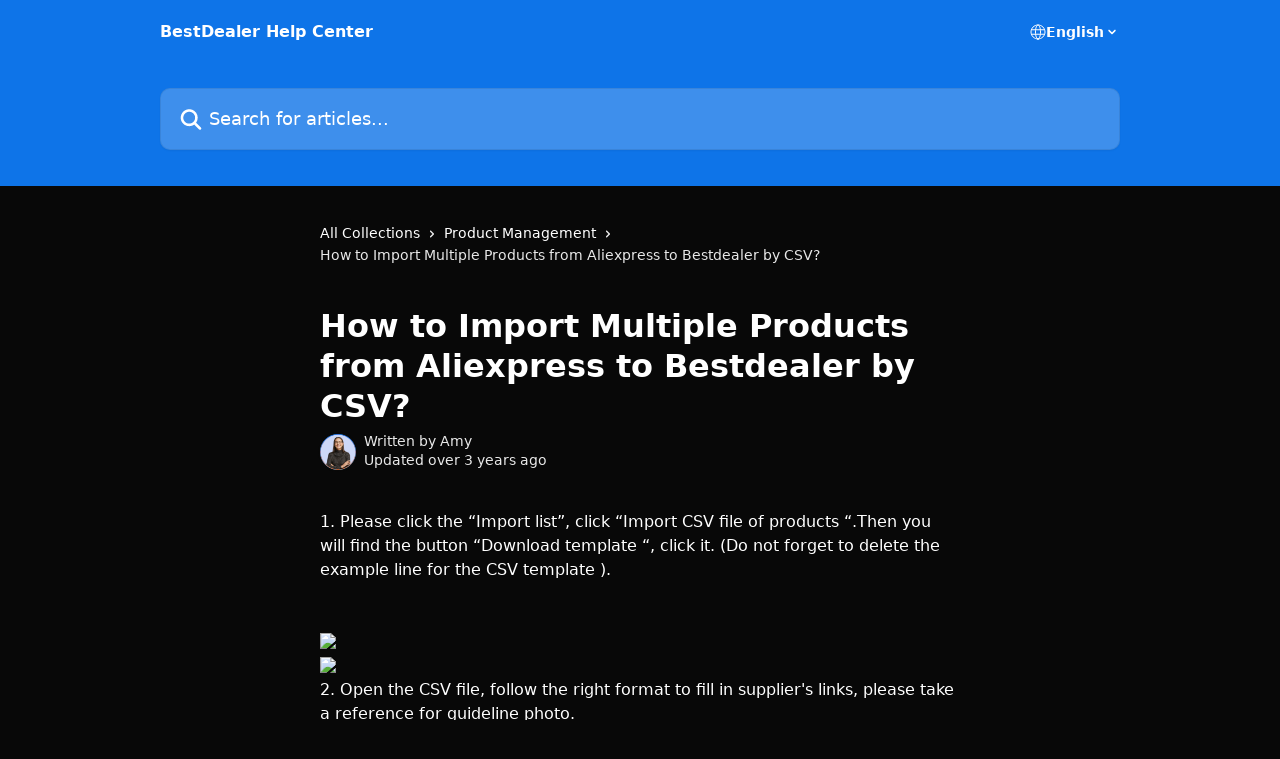

--- FILE ---
content_type: text/html; charset=utf-8
request_url: https://help.bestdealer.com/en/articles/4379349-how-to-import-multiple-products-from-aliexpress-to-bestdealer-by-csv
body_size: 12762
content:
<!DOCTYPE html><html lang="en"><head><meta charSet="utf-8" data-next-head=""/><title data-next-head="">How to Import Multiple Products from Aliexpress to Bestdealer by CSV? | BestDealer Help Center</title><meta property="og:title" content="How to Import Multiple Products from Aliexpress to Bestdealer by CSV? | BestDealer Help Center" data-next-head=""/><meta name="twitter:title" content="How to Import Multiple Products from Aliexpress to Bestdealer by CSV? | BestDealer Help Center" data-next-head=""/><meta property="og:description" data-next-head=""/><meta name="twitter:description" data-next-head=""/><meta name="description" data-next-head=""/><meta property="og:type" content="article" data-next-head=""/><meta name="robots" content="all" data-next-head=""/><meta name="viewport" content="width=device-width, initial-scale=1" data-next-head=""/><link href="https://static.intercomassets.com/assets/educate/educate-favicon-64x64-at-2x-52016a3500a250d0b118c0a04ddd13b1a7364a27759483536dd1940bccdefc20.png" rel="icon" data-next-head=""/><link rel="canonical" href="https://help.bestdealer.com/en/articles/4379349-how-to-import-multiple-products-from-aliexpress-to-bestdealer-by-csv" data-next-head=""/><link rel="alternate" href="https://help.bestdealer.com/en/articles/4379349-how-to-import-multiple-products-from-aliexpress-to-bestdealer-by-csv" hrefLang="en" data-next-head=""/><link rel="alternate" href="https://help.bestdealer.com/en/articles/4379349-how-to-import-multiple-products-from-aliexpress-to-bestdealer-by-csv" hrefLang="x-default" data-next-head=""/><link nonce="Wc2eESEZ4rh+cOubFdCH5xysuUILUgWaBaDmx/deYmE=" rel="preload" href="https://static.intercomassets.com/_next/static/css/3141721a1e975790.css" as="style"/><link nonce="Wc2eESEZ4rh+cOubFdCH5xysuUILUgWaBaDmx/deYmE=" rel="stylesheet" href="https://static.intercomassets.com/_next/static/css/3141721a1e975790.css" data-n-g=""/><noscript data-n-css="Wc2eESEZ4rh+cOubFdCH5xysuUILUgWaBaDmx/deYmE="></noscript><script defer="" nonce="Wc2eESEZ4rh+cOubFdCH5xysuUILUgWaBaDmx/deYmE=" nomodule="" src="https://static.intercomassets.com/_next/static/chunks/polyfills-42372ed130431b0a.js"></script><script defer="" src="https://static.intercomassets.com/_next/static/chunks/7506.a4d4b38169fb1abb.js" nonce="Wc2eESEZ4rh+cOubFdCH5xysuUILUgWaBaDmx/deYmE="></script><script src="https://static.intercomassets.com/_next/static/chunks/webpack-bddfdcefc2f9fcc5.js" nonce="Wc2eESEZ4rh+cOubFdCH5xysuUILUgWaBaDmx/deYmE=" defer=""></script><script src="https://static.intercomassets.com/_next/static/chunks/framework-1f1b8d38c1d86c61.js" nonce="Wc2eESEZ4rh+cOubFdCH5xysuUILUgWaBaDmx/deYmE=" defer=""></script><script src="https://static.intercomassets.com/_next/static/chunks/main-867d51f9867933e7.js" nonce="Wc2eESEZ4rh+cOubFdCH5xysuUILUgWaBaDmx/deYmE=" defer=""></script><script src="https://static.intercomassets.com/_next/static/chunks/pages/_app-48cb5066bcd6f6c7.js" nonce="Wc2eESEZ4rh+cOubFdCH5xysuUILUgWaBaDmx/deYmE=" defer=""></script><script src="https://static.intercomassets.com/_next/static/chunks/d0502abb-aa607f45f5026044.js" nonce="Wc2eESEZ4rh+cOubFdCH5xysuUILUgWaBaDmx/deYmE=" defer=""></script><script src="https://static.intercomassets.com/_next/static/chunks/6190-ef428f6633b5a03f.js" nonce="Wc2eESEZ4rh+cOubFdCH5xysuUILUgWaBaDmx/deYmE=" defer=""></script><script src="https://static.intercomassets.com/_next/static/chunks/5729-6d79ddfe1353a77c.js" nonce="Wc2eESEZ4rh+cOubFdCH5xysuUILUgWaBaDmx/deYmE=" defer=""></script><script src="https://static.intercomassets.com/_next/static/chunks/296-7834dcf3444315af.js" nonce="Wc2eESEZ4rh+cOubFdCH5xysuUILUgWaBaDmx/deYmE=" defer=""></script><script src="https://static.intercomassets.com/_next/static/chunks/4835-9db7cd232aae5617.js" nonce="Wc2eESEZ4rh+cOubFdCH5xysuUILUgWaBaDmx/deYmE=" defer=""></script><script src="https://static.intercomassets.com/_next/static/chunks/2735-8954effe331a5dbf.js" nonce="Wc2eESEZ4rh+cOubFdCH5xysuUILUgWaBaDmx/deYmE=" defer=""></script><script src="https://static.intercomassets.com/_next/static/chunks/pages/%5BhelpCenterIdentifier%5D/%5Blocale%5D/articles/%5BarticleSlug%5D-cb17d809302ca462.js" nonce="Wc2eESEZ4rh+cOubFdCH5xysuUILUgWaBaDmx/deYmE=" defer=""></script><script src="https://static.intercomassets.com/_next/static/owCM6oqJUAqxAIiAh7wdD/_buildManifest.js" nonce="Wc2eESEZ4rh+cOubFdCH5xysuUILUgWaBaDmx/deYmE=" defer=""></script><script src="https://static.intercomassets.com/_next/static/owCM6oqJUAqxAIiAh7wdD/_ssgManifest.js" nonce="Wc2eESEZ4rh+cOubFdCH5xysuUILUgWaBaDmx/deYmE=" defer=""></script><meta name="sentry-trace" content="2c3aff3a7f80b33f37f536c871093c72-7d7d6f06cc156446-0"/><meta name="baggage" content="sentry-environment=production,sentry-release=26d76f7c84b09204ce798b2e4a56b669913ab165,sentry-public_key=187f842308a64dea9f1f64d4b1b9c298,sentry-trace_id=2c3aff3a7f80b33f37f536c871093c72,sentry-org_id=2129,sentry-sampled=false,sentry-sample_rand=0.20796912338368567,sentry-sample_rate=0"/><style id="__jsx-2750811109">:root{--body-bg: rgb(8, 8, 8);
--body-image: none;
--body-bg-rgb: 8, 8, 8;
--body-border: rgb(33, 33, 33);
--body-primary-color: #ffffff;
--body-secondary-color: #e8e8e8;
--body-reaction-bg: rgb(21, 21, 21);
--body-reaction-text-color: rgb(232, 232, 232);
--body-toc-active-border: #f2f2f2;
--body-toc-inactive-border: #737373;
--body-toc-inactive-color: #e8e8e8;
--body-toc-active-font-weight: 600;
--body-table-border: rgb(59, 59, 59);
--body-color: hsl(0, 0%, 0%);
--footer-bg: rgb(0, 0, 0);
--footer-image: none;
--footer-border: rgb(51, 51, 51);
--footer-color: hsl(0, 0%, 100%);
--header-bg: rgb(14, 116, 232);
--header-image: none;
--header-color: hsl(0, 0%, 100%);
--collection-card-bg: rgb(8, 8, 8);
--collection-card-image: none;
--collection-card-color: hsl(261, 75%, 50%);
--card-bg: rgb(11, 11, 11);
--card-border-color: rgb(33, 33, 33);
--card-border-inner-radius: 6px;
--card-border-radius: 8px;
--card-shadow: 0 1px 2px 0 rgb(0 0 0 / 0.05);
--search-bar-border-radius: 10px;
--search-bar-width: 100%;
--ticket-blue-bg-color: #273553;
--ticket-blue-text-color: #6699ff;
--ticket-green-bg-color: #18492b;
--ticket-green-text-color: #14b856;
--ticket-orange-bg-color: #4c1701;
--ticket-orange-text-color: #ff9466;
--ticket-red-bg-color: #562929;
--ticket-red-text-color: #f87777;
--header-height: 245px;
--header-subheader-background-color: #000000;
--header-subheader-font-color: #FFFFFF;
--content-block-bg: rgb(255, 255, 255);
--content-block-image: none;
--content-block-color: hsl(0, 0%, 10%);
--content-block-button-bg: rgb(51, 75, 250);
--content-block-button-image: none;
--content-block-button-color: hsl(0, 0%, 100%);
--content-block-button-radius: 6px;
--primary-color: hsl(203, 84%, 51%);
--primary-color-alpha-10: hsla(203, 84%, 51%, 0.1);
--primary-color-alpha-60: hsla(203, 84%, 51%, 0.6);
--text-on-primary-color: #1a1a1a}</style><style id="__jsx-1611979459">:root{--font-family-primary: system-ui, "Segoe UI", "Roboto", "Helvetica", "Arial", sans-serif, "Apple Color Emoji", "Segoe UI Emoji", "Segoe UI Symbol"}</style><style id="__jsx-2466147061">:root{--font-family-secondary: system-ui, "Segoe UI", "Roboto", "Helvetica", "Arial", sans-serif, "Apple Color Emoji", "Segoe UI Emoji", "Segoe UI Symbol"}</style><style id="__jsx-cf6f0ea00fa5c760">.fade-background.jsx-cf6f0ea00fa5c760{background:radial-gradient(333.38%100%at 50%0%,rgba(var(--body-bg-rgb),0)0%,rgba(var(--body-bg-rgb),.00925356)11.67%,rgba(var(--body-bg-rgb),.0337355)21.17%,rgba(var(--body-bg-rgb),.0718242)28.85%,rgba(var(--body-bg-rgb),.121898)35.03%,rgba(var(--body-bg-rgb),.182336)40.05%,rgba(var(--body-bg-rgb),.251516)44.25%,rgba(var(--body-bg-rgb),.327818)47.96%,rgba(var(--body-bg-rgb),.409618)51.51%,rgba(var(--body-bg-rgb),.495297)55.23%,rgba(var(--body-bg-rgb),.583232)59.47%,rgba(var(--body-bg-rgb),.671801)64.55%,rgba(var(--body-bg-rgb),.759385)70.81%,rgba(var(--body-bg-rgb),.84436)78.58%,rgba(var(--body-bg-rgb),.9551)88.2%,rgba(var(--body-bg-rgb),1)100%),var(--header-image),var(--header-bg);background-size:cover;background-position-x:center}</style><style id="__jsx-4bed0c08ce36899e">.article_body a:not(.intercom-h2b-button){color:var(--primary-color)}article a.intercom-h2b-button{background-color:var(--primary-color);border:0}.zendesk-article table{overflow-x:scroll!important;display:block!important;height:auto!important}.intercom-interblocks-unordered-nested-list ul,.intercom-interblocks-ordered-nested-list ol{margin-top:16px;margin-bottom:16px}.intercom-interblocks-unordered-nested-list ul .intercom-interblocks-unordered-nested-list ul,.intercom-interblocks-unordered-nested-list ul .intercom-interblocks-ordered-nested-list ol,.intercom-interblocks-ordered-nested-list ol .intercom-interblocks-ordered-nested-list ol,.intercom-interblocks-ordered-nested-list ol .intercom-interblocks-unordered-nested-list ul{margin-top:0;margin-bottom:0}.intercom-interblocks-image a:focus{outline-offset:3px}</style></head><body><div id="__next"><div dir="ltr" class="h-full w-full"><a href="#main-content" class="sr-only font-bold text-header-color focus:not-sr-only focus:absolute focus:left-4 focus:top-4 focus:z-50" aria-roledescription="Link, Press control-option-right-arrow to exit">Skip to main content</a><main class="header__lite"><header id="header" data-testid="header" class="jsx-cf6f0ea00fa5c760 flex flex-col text-header-color"><div class="jsx-cf6f0ea00fa5c760 relative flex grow flex-col mb-9 bg-header-bg bg-header-image bg-cover bg-center pb-9"><div id="sr-announcement" aria-live="polite" class="jsx-cf6f0ea00fa5c760 sr-only"></div><div class="jsx-cf6f0ea00fa5c760 flex h-full flex-col items-center marker:shrink-0"><section class="relative flex w-full flex-col mb-6 pb-6"><div class="header__meta_wrapper flex justify-center px-5 pt-6 leading-none sm:px-10"><div class="flex items-center w-240" data-testid="subheader-container"><div class="mo__body header__site_name"><div class="header__logo"><a href="/en/"><span data-testid="logo-sitename" class="header__name">BestDealer Help Center</span></a></div></div><div><div class="flex items-center font-semibold"><div class="flex items-center md:hidden" data-testid="small-screen-children"><button class="flex items-center border-none bg-transparent px-1.5" data-testid="hamburger-menu-button" aria-label="Open menu"><svg width="24" height="24" viewBox="0 0 16 16" xmlns="http://www.w3.org/2000/svg" class="fill-current"><path d="M1.86861 2C1.38889 2 1 2.3806 1 2.85008C1 3.31957 1.38889 3.70017 1.86861 3.70017H14.1314C14.6111 3.70017 15 3.31957 15 2.85008C15 2.3806 14.6111 2 14.1314 2H1.86861Z"></path><path d="M1 8C1 7.53051 1.38889 7.14992 1.86861 7.14992H14.1314C14.6111 7.14992 15 7.53051 15 8C15 8.46949 14.6111 8.85008 14.1314 8.85008H1.86861C1.38889 8.85008 1 8.46949 1 8Z"></path><path d="M1 13.1499C1 12.6804 1.38889 12.2998 1.86861 12.2998H14.1314C14.6111 12.2998 15 12.6804 15 13.1499C15 13.6194 14.6111 14 14.1314 14H1.86861C1.38889 14 1 13.6194 1 13.1499Z"></path></svg></button><div class="fixed right-0 top-0 z-50 h-full w-full hidden" data-testid="hamburger-menu"><div class="flex h-full w-full justify-end bg-black bg-opacity-30"><div class="flex h-fit w-full flex-col bg-white opacity-100 sm:h-full sm:w-1/2"><button class="text-body-font flex items-center self-end border-none bg-transparent pr-6 pt-6" data-testid="hamburger-menu-close-button" aria-label="Close menu"><svg width="24" height="24" viewBox="0 0 16 16" xmlns="http://www.w3.org/2000/svg"><path d="M3.5097 3.5097C3.84165 3.17776 4.37984 3.17776 4.71178 3.5097L7.99983 6.79775L11.2879 3.5097C11.6198 3.17776 12.158 3.17776 12.49 3.5097C12.8219 3.84165 12.8219 4.37984 12.49 4.71178L9.20191 7.99983L12.49 11.2879C12.8219 11.6198 12.8219 12.158 12.49 12.49C12.158 12.8219 11.6198 12.8219 11.2879 12.49L7.99983 9.20191L4.71178 12.49C4.37984 12.8219 3.84165 12.8219 3.5097 12.49C3.17776 12.158 3.17776 11.6198 3.5097 11.2879L6.79775 7.99983L3.5097 4.71178C3.17776 4.37984 3.17776 3.84165 3.5097 3.5097Z"></path></svg></button><nav class="flex flex-col pl-4 text-black"><div class="relative cursor-pointer has-[:focus]:outline"><select class="peer absolute z-10 block h-6 w-full cursor-pointer opacity-0 md:text-base" aria-label="Change language" id="language-selector"><option value="/en/articles/4379349-how-to-import-multiple-products-from-aliexpress-to-bestdealer-by-csv" class="text-black" selected="">English</option></select><div class="mb-10 ml-5 flex items-center gap-1 text-md hover:opacity-80 peer-hover:opacity-80 md:m-0 md:ml-3 md:text-base" aria-hidden="true"><svg id="locale-picker-globe" width="16" height="16" viewBox="0 0 16 16" fill="none" xmlns="http://www.w3.org/2000/svg" class="shrink-0" aria-hidden="true"><path d="M8 15C11.866 15 15 11.866 15 8C15 4.13401 11.866 1 8 1C4.13401 1 1 4.13401 1 8C1 11.866 4.13401 15 8 15Z" stroke="currentColor" stroke-linecap="round" stroke-linejoin="round"></path><path d="M8 15C9.39949 15 10.534 11.866 10.534 8C10.534 4.13401 9.39949 1 8 1C6.60051 1 5.466 4.13401 5.466 8C5.466 11.866 6.60051 15 8 15Z" stroke="currentColor" stroke-linecap="round" stroke-linejoin="round"></path><path d="M1.448 5.75989H14.524" stroke="currentColor" stroke-linecap="round" stroke-linejoin="round"></path><path d="M1.448 10.2402H14.524" stroke="currentColor" stroke-linecap="round" stroke-linejoin="round"></path></svg>English<svg id="locale-picker-arrow" width="16" height="16" viewBox="0 0 16 16" fill="none" xmlns="http://www.w3.org/2000/svg" class="shrink-0" aria-hidden="true"><path d="M5 6.5L8.00093 9.5L11 6.50187" stroke="currentColor" stroke-width="1.5" stroke-linecap="round" stroke-linejoin="round"></path></svg></div></div></nav></div></div></div></div><nav class="hidden items-center md:flex" data-testid="large-screen-children"><div class="relative cursor-pointer has-[:focus]:outline"><select class="peer absolute z-10 block h-6 w-full cursor-pointer opacity-0 md:text-base" aria-label="Change language" id="language-selector"><option value="/en/articles/4379349-how-to-import-multiple-products-from-aliexpress-to-bestdealer-by-csv" class="text-black" selected="">English</option></select><div class="mb-10 ml-5 flex items-center gap-1 text-md hover:opacity-80 peer-hover:opacity-80 md:m-0 md:ml-3 md:text-base" aria-hidden="true"><svg id="locale-picker-globe" width="16" height="16" viewBox="0 0 16 16" fill="none" xmlns="http://www.w3.org/2000/svg" class="shrink-0" aria-hidden="true"><path d="M8 15C11.866 15 15 11.866 15 8C15 4.13401 11.866 1 8 1C4.13401 1 1 4.13401 1 8C1 11.866 4.13401 15 8 15Z" stroke="currentColor" stroke-linecap="round" stroke-linejoin="round"></path><path d="M8 15C9.39949 15 10.534 11.866 10.534 8C10.534 4.13401 9.39949 1 8 1C6.60051 1 5.466 4.13401 5.466 8C5.466 11.866 6.60051 15 8 15Z" stroke="currentColor" stroke-linecap="round" stroke-linejoin="round"></path><path d="M1.448 5.75989H14.524" stroke="currentColor" stroke-linecap="round" stroke-linejoin="round"></path><path d="M1.448 10.2402H14.524" stroke="currentColor" stroke-linecap="round" stroke-linejoin="round"></path></svg>English<svg id="locale-picker-arrow" width="16" height="16" viewBox="0 0 16 16" fill="none" xmlns="http://www.w3.org/2000/svg" class="shrink-0" aria-hidden="true"><path d="M5 6.5L8.00093 9.5L11 6.50187" stroke="currentColor" stroke-width="1.5" stroke-linecap="round" stroke-linejoin="round"></path></svg></div></div></nav></div></div></div></div></section><section class="relative mx-5 flex h-full w-full flex-col items-center px-5 sm:px-10"><div class="flex h-full max-w-full flex-col w-240 justify-end" data-testid="main-header-container"><div id="search-bar" class="relative w-full"><form action="/en/" autoComplete="off"><div class="flex w-full flex-col items-start"><div class="relative flex w-full sm:w-search-bar"><label for="search-input" class="sr-only">Search for articles...</label><input id="search-input" type="text" autoComplete="off" class="peer w-full rounded-search-bar border border-black-alpha-8 bg-white-alpha-20 p-4 ps-12 font-secondary text-lg text-header-color shadow-search-bar outline-none transition ease-linear placeholder:text-header-color hover:bg-white-alpha-27 hover:shadow-search-bar-hover focus:border-transparent focus:bg-white focus:text-black-10 focus:shadow-search-bar-focused placeholder:focus:text-black-45" placeholder="Search for articles..." name="q" aria-label="Search for articles..." value=""/><div class="absolute inset-y-0 start-0 flex items-center fill-header-color peer-focus-visible:fill-black-45 pointer-events-none ps-5"><svg width="22" height="21" viewBox="0 0 22 21" xmlns="http://www.w3.org/2000/svg" class="fill-inherit" aria-hidden="true"><path fill-rule="evenodd" clip-rule="evenodd" d="M3.27485 8.7001C3.27485 5.42781 5.92757 2.7751 9.19985 2.7751C12.4721 2.7751 15.1249 5.42781 15.1249 8.7001C15.1249 11.9724 12.4721 14.6251 9.19985 14.6251C5.92757 14.6251 3.27485 11.9724 3.27485 8.7001ZM9.19985 0.225098C4.51924 0.225098 0.724854 4.01948 0.724854 8.7001C0.724854 13.3807 4.51924 17.1751 9.19985 17.1751C11.0802 17.1751 12.8176 16.5627 14.2234 15.5265L19.0981 20.4013C19.5961 20.8992 20.4033 20.8992 20.9013 20.4013C21.3992 19.9033 21.3992 19.0961 20.9013 18.5981L16.0264 13.7233C17.0625 12.3176 17.6749 10.5804 17.6749 8.7001C17.6749 4.01948 13.8805 0.225098 9.19985 0.225098Z"></path></svg></div></div></div></form></div></div></section></div></div></header><div class="z-1 flex shrink-0 grow basis-auto justify-center px-5 sm:px-10"><section data-testid="main-content" id="main-content" class="max-w-full w-240"><section data-testid="article-section" class="section section__article"><div class="justify-center flex"><div class="relative z-3 w-full lg:max-w-160 "><div class="flex pb-6 max-md:pb-2 lg:max-w-160"><div tabindex="-1" class="focus:outline-none"><div class="flex flex-wrap items-baseline pb-4 text-base" tabindex="0" role="navigation" aria-label="Breadcrumb"><a href="/en/" class="pr-2 text-body-primary-color no-underline hover:text-body-secondary-color">All Collections</a><div class="pr-2" aria-hidden="true"><svg width="6" height="10" viewBox="0 0 6 10" class="block h-2 w-2 fill-body-secondary-color rtl:rotate-180" xmlns="http://www.w3.org/2000/svg"><path fill-rule="evenodd" clip-rule="evenodd" d="M0.648862 0.898862C0.316916 1.23081 0.316916 1.769 0.648862 2.10094L3.54782 4.9999L0.648862 7.89886C0.316916 8.23081 0.316917 8.769 0.648862 9.10094C0.980808 9.43289 1.519 9.43289 1.85094 9.10094L5.35094 5.60094C5.68289 5.269 5.68289 4.73081 5.35094 4.39886L1.85094 0.898862C1.519 0.566916 0.980807 0.566916 0.648862 0.898862Z"></path></svg></div><a href="https://help.bestdealer.com/en/collections/2521122-product-management" class="pr-2 text-body-primary-color no-underline hover:text-body-secondary-color" data-testid="breadcrumb-0">Product Management</a><div class="pr-2" aria-hidden="true"><svg width="6" height="10" viewBox="0 0 6 10" class="block h-2 w-2 fill-body-secondary-color rtl:rotate-180" xmlns="http://www.w3.org/2000/svg"><path fill-rule="evenodd" clip-rule="evenodd" d="M0.648862 0.898862C0.316916 1.23081 0.316916 1.769 0.648862 2.10094L3.54782 4.9999L0.648862 7.89886C0.316916 8.23081 0.316917 8.769 0.648862 9.10094C0.980808 9.43289 1.519 9.43289 1.85094 9.10094L5.35094 5.60094C5.68289 5.269 5.68289 4.73081 5.35094 4.39886L1.85094 0.898862C1.519 0.566916 0.980807 0.566916 0.648862 0.898862Z"></path></svg></div><div class="text-body-secondary-color">How to Import Multiple Products from Aliexpress to Bestdealer by CSV?</div></div></div></div><div class=""><div class="article intercom-force-break"><div class="mb-10 max-lg:mb-6"><div class="flex flex-col gap-4"><div class="flex flex-col"><h1 class="mb-1 font-primary text-2xl font-bold leading-10 text-body-primary-color">How to Import Multiple Products from Aliexpress to Bestdealer by CSV?</h1></div><div class="avatar"><div class="avatar__photo"><img width="24" height="24" src="https://static.intercomassets.com/avatars/7703242/square_128/20250926-183256-1758882816.png" alt="Amy avatar" class="inline-flex items-center justify-center rounded-full bg-primary text-lg font-bold leading-6 text-primary-text shadow-solid-2 shadow-body-bg [&amp;:nth-child(n+2)]:hidden lg:[&amp;:nth-child(n+2)]:inline-flex h-8 w-8 sm:h-9 sm:w-9"/></div><div class="avatar__info -mt-0.5 text-base"><span class="text-body-secondary-color"><div>Written by <span>Amy</span></div> <!-- -->Updated over 3 years ago</span></div></div></div></div><div class="jsx-4bed0c08ce36899e "><div class="jsx-4bed0c08ce36899e article_body"><article class="jsx-4bed0c08ce36899e "><div class="intercom-interblocks-paragraph no-margin intercom-interblocks-align-left"><p>1. Please click the “Import list”, click “Import CSV file of products “.Then you will find the button “Download template “, click it. (Do not forget to delete the example line for the CSV template ).</p></div><div class="intercom-interblocks-paragraph no-margin intercom-interblocks-align-left"><p><br/>​</p></div><div class="intercom-interblocks-image intercom-interblocks-align-left"><a href="https://downloads.intercomcdn.com/i/o/270576599/a3f58e0dee6ba543e6f03176/image.png?expires=1768657500&amp;signature=c045f3a929da2d6cdcba43f4c32e7662e517b038431287f045e46b1cb14c98fe&amp;req=dicnE854mIhWFb4f3HP0gOHXjBFxbwq4nE2vW1ZfdGAeiB4Coz%2BTUrFzULec%0AWAiw9oeMs%2B5%2BiLj2kA%3D%3D%0A" target="_blank" rel="noreferrer nofollow noopener"><img src="https://downloads.intercomcdn.com/i/o/270576599/a3f58e0dee6ba543e6f03176/image.png?expires=1768657500&amp;signature=c045f3a929da2d6cdcba43f4c32e7662e517b038431287f045e46b1cb14c98fe&amp;req=dicnE854mIhWFb4f3HP0gOHXjBFxbwq4nE2vW1ZfdGAeiB4Coz%2BTUrFzULec%0AWAiw9oeMs%2B5%2BiLj2kA%3D%3D%0A" width="1765" height="545"/></a></div><div class="intercom-interblocks-image intercom-interblocks-align-left"><a href="https://downloads.intercomcdn.com/i/o/270576661/98cc1cb1d20c7cbdfcf84a41/image.png?expires=1768657500&amp;signature=ae5df216f2a244224c527bdce94d7c5d4976551896c61c516ff1ea077c08d46b&amp;req=dicnE854m4deFb4f3HP0gMZfaq6YPUURcr67OZfWRXhAlWfv%2B4CAqw9H7XJ2%0Ah2Xj3%2B2zrmvhuYILcQ%3D%3D%0A" target="_blank" rel="noreferrer nofollow noopener"><img src="https://downloads.intercomcdn.com/i/o/270576661/98cc1cb1d20c7cbdfcf84a41/image.png?expires=1768657500&amp;signature=ae5df216f2a244224c527bdce94d7c5d4976551896c61c516ff1ea077c08d46b&amp;req=dicnE854m4deFb4f3HP0gMZfaq6YPUURcr67OZfWRXhAlWfv%2B4CAqw9H7XJ2%0Ah2Xj3%2B2zrmvhuYILcQ%3D%3D%0A" width="764" height="345"/></a></div><div class="intercom-interblocks-paragraph no-margin intercom-interblocks-align-left"><p>2. Open the CSV file, follow the right format to fill in supplier&#x27;s links, please take a reference for guideline photo.</p></div><div class="intercom-interblocks-paragraph no-margin intercom-interblocks-align-left"><p> </p></div><div class="intercom-interblocks-image intercom-interblocks-align-left"><a href="https://downloads.intercomcdn.com/i/o/270576518/4fa5690aa5dd2b7c318d11bf/image.png?expires=1768657500&amp;signature=664c3204fca3af25f67fe1448a9fe9f342b0388b521dd5e0c0167c418c5e1daf&amp;req=dicnE854mIBXFb4f3HP0gOcwrhMLcNZVqyuJS8sy0dJDMGT0jzhFjbFOWCCc%0ATfA%2BmjSYSAWZ1t42ag%3D%3D%0A" target="_blank" rel="noreferrer nofollow noopener"><img src="https://downloads.intercomcdn.com/i/o/270576518/4fa5690aa5dd2b7c318d11bf/image.png?expires=1768657500&amp;signature=664c3204fca3af25f67fe1448a9fe9f342b0388b521dd5e0c0167c418c5e1daf&amp;req=dicnE854mIBXFb4f3HP0gOcwrhMLcNZVqyuJS8sy0dJDMGT0jzhFjbFOWCCc%0ATfA%2BmjSYSAWZ1t42ag%3D%3D%0A" width="826" height="186"/></a></div><div class="intercom-interblocks-paragraph no-margin intercom-interblocks-align-left"><p>3. When finish the CSV, please go back to the Topdser page, click “select CSV file” to upload the product CSV.</p></div><div class="intercom-interblocks-paragraph no-margin intercom-interblocks-align-left"><p> </p></div><div class="intercom-interblocks-image intercom-interblocks-align-left"><a href="https://downloads.intercomcdn.com/i/o/270576764/dc4502f4795b9528c0dc7fda/image.png?expires=1768657500&amp;signature=2cf6680e6a4fc3fc6d5d946b07ad5beb0e98a396ffb0a21d921ccd8e24d20e12&amp;req=dicnE854modbFb4f3HP0gP1lroLAqgrHBxHl%2BNw4UzOrxaGXsBVxxrmBu5VX%0AvXFTMoBmskqbUsgZCw%3D%3D%0A" target="_blank" rel="noreferrer nofollow noopener"><img src="https://downloads.intercomcdn.com/i/o/270576764/dc4502f4795b9528c0dc7fda/image.png?expires=1768657500&amp;signature=2cf6680e6a4fc3fc6d5d946b07ad5beb0e98a396ffb0a21d921ccd8e24d20e12&amp;req=dicnE854modbFb4f3HP0gP1lroLAqgrHBxHl%2BNw4UzOrxaGXsBVxxrmBu5VX%0AvXFTMoBmskqbUsgZCw%3D%3D%0A" width="958" height="433"/></a></div><div class="intercom-interblocks-paragraph no-margin intercom-interblocks-align-left"><p>4. When you see “success”, it’s done!<br/>​</p></div><div class="intercom-interblocks-image intercom-interblocks-align-left"><a href="https://downloads.intercomcdn.com/i/o/270576865/b7cfc325fd0cf56e3c076038/image.png?expires=1768657500&amp;signature=c26a518a96a03353c0ca7e283fc9ba80cf21bea01d7c9a1cfcd417a67bbd505a&amp;req=dicnE854lYdaFb4f3HP0gMCuVUugd%2Ft8ombBh8A4NbpxjiX8e1e6dbn8fqKM%0AVeVklOWf2NV2ADsY3A%3D%3D%0A" target="_blank" rel="noreferrer nofollow noopener"><img src="https://downloads.intercomcdn.com/i/o/270576865/b7cfc325fd0cf56e3c076038/image.png?expires=1768657500&amp;signature=c26a518a96a03353c0ca7e283fc9ba80cf21bea01d7c9a1cfcd417a67bbd505a&amp;req=dicnE854lYdaFb4f3HP0gMCuVUugd%2Ft8ombBh8A4NbpxjiX8e1e6dbn8fqKM%0AVeVklOWf2NV2ADsY3A%3D%3D%0A" width="919" height="474"/></a></div></article></div></div></div></div><div class="intercom-reaction-picker -mb-4 -ml-4 -mr-4 mt-6 rounded-card sm:-mb-2 sm:-ml-1 sm:-mr-1 sm:mt-8" role="group" aria-label="feedback form"><div class="intercom-reaction-prompt">Did this answer your question?</div><div class="intercom-reactions-container"><button class="intercom-reaction" aria-label="Disappointed Reaction" tabindex="0" data-reaction-text="disappointed" aria-pressed="false"><span title="Disappointed">😞</span></button><button class="intercom-reaction" aria-label="Neutral Reaction" tabindex="0" data-reaction-text="neutral" aria-pressed="false"><span title="Neutral">😐</span></button><button class="intercom-reaction" aria-label="Smiley Reaction" tabindex="0" data-reaction-text="smiley" aria-pressed="false"><span title="Smiley">😃</span></button></div></div></div></div></section></section></div><footer id="footer" class="mt-24 shrink-0 bg-footer-bg px-0 py-12 text-left text-base text-footer-color"><div class="shrink-0 grow basis-auto px-5 sm:px-10"><div class="mx-auto max-w-240 sm:w-auto"><div><div class="text-center" data-testid="simple-footer-layout"><div class="align-middle text-lg text-footer-color"><a class="no-underline" href="/en/"><span data-testid="logo-sitename">BestDealer Help Center</span></a></div><div class="mt-10" data-testid="simple-footer-links"><div class="flex flex-row justify-center"><span><ul data-testid="custom-links" class="mb-4 p-0" id="custom-links"><li class="mx-3 inline-block list-none"><a target="_blank" href="https://www.bestdealer.com" rel="nofollow noreferrer noopener" data-testid="footer-custom-link-0" class="no-underline">Offical Website</a></li><li class="mx-3 inline-block list-none"><a target="_blank" href="https://products.bestdealer.com" rel="nofollow noreferrer noopener" data-testid="footer-custom-link-1" class="no-underline">Find Products</a></li><li class="mx-3 inline-block list-none"><a target="_blank" href="https://help.bestdealer.com" rel="nofollow noreferrer noopener" data-testid="footer-custom-link-2" class="no-underline">Help Center</a></li></ul></span></div><ul data-testid="social-links" class="flex flex-wrap items-center gap-4 p-0 justify-center" id="social-links"><li class="list-none align-middle"><a target="_blank" href="https://www.youtube.com/@bestdealer_dropshipping" rel="nofollow noreferrer noopener" data-testid="footer-social-link-0" class="no-underline"><img src="https://intercom.help/bestdealer-help/assets/svg/icon:social-youtube/ffffff" alt="" aria-label="https://www.youtube.com/@bestdealer_dropshipping" width="16" height="16" loading="lazy" data-testid="social-icon-youtube"/></a></li><li class="list-none align-middle"><a target="_blank" href="https://www.tiktok.com/@bestdealer_dropshipping" rel="nofollow noreferrer noopener" data-testid="footer-social-link-1" class="no-underline"><img src="https://intercom.help/bestdealer-help/assets/svg/icon:social-tiktok/ffffff" alt="" aria-label="https://www.tiktok.com/@bestdealer_dropshipping" width="16" height="16" loading="lazy" data-testid="social-icon-tiktok"/></a></li><li class="list-none align-middle"><a target="_blank" href="https://www.instagram.com/bestdealer_dropshipping" rel="nofollow noreferrer noopener" data-testid="footer-social-link-2" class="no-underline"><img src="https://intercom.help/bestdealer-help/assets/svg/icon:social-instagram/ffffff" alt="" aria-label="https://www.instagram.com/bestdealer_dropshipping" width="16" height="16" loading="lazy" data-testid="social-icon-instagram"/></a></li><li class="list-none align-middle"><a target="_blank" href="https://www.facebook.com/profile.php?id=61576624330541" rel="nofollow noreferrer noopener" data-testid="footer-social-link-3" class="no-underline"><img src="https://intercom.help/bestdealer-help/assets/svg/icon:social-facebook/ffffff" alt="" aria-label="https://www.facebook.com/profile.php?id=61576624330541" width="16" height="16" loading="lazy" data-testid="social-icon-facebook"/></a></li></ul></div></div></div></div></div></footer></main></div></div><script id="__NEXT_DATA__" type="application/json" nonce="Wc2eESEZ4rh+cOubFdCH5xysuUILUgWaBaDmx/deYmE=">{"props":{"pageProps":{"app":{"id":"wpzuc3tw","messengerUrl":"https://widget.intercom.io/widget/wpzuc3tw","name":"Live Customer Service","poweredByIntercomUrl":"https://www.intercom.com/intercom-link?company=Live+Customer+Service\u0026solution=customer-support\u0026utm_campaign=intercom-link\u0026utm_content=We+run+on+Intercom\u0026utm_medium=help-center\u0026utm_referrer=https%3A%2F%2Fhelp.bestdealer.com%2Fen%2Farticles%2F4379349-how-to-import-multiple-products-from-aliexpress-to-bestdealer-by-csv\u0026utm_source=desktop-web","features":{"consentBannerBeta":false,"customNotFoundErrorMessage":false,"disableFontPreloading":false,"disableNoMarginClassTransformation":false,"finOnHelpCenter":false,"hideIconsWithBackgroundImages":false,"messengerCustomFonts":false}},"helpCenterSite":{"customDomain":"help.bestdealer.com","defaultLocale":"en","disableBranding":true,"externalLoginName":null,"externalLoginUrl":null,"footerContactDetails":null,"footerLinks":{"custom":[{"id":86284,"help_center_site_id":1205909,"title":"Offical Website","url":"https://www.bestdealer.com","sort_order":1,"link_location":"footer","site_link_group_id":8763},{"id":20457,"help_center_site_id":1205909,"title":"Find Products","url":"https://products.bestdealer.com","sort_order":2,"link_location":"footer","site_link_group_id":8763},{"id":20458,"help_center_site_id":1205909,"title":"Help Center","url":"https://help.bestdealer.com","sort_order":3,"link_location":"footer","site_link_group_id":8763}],"socialLinks":[{"iconUrl":"https://intercom.help/bestdealer-help/assets/svg/icon:social-youtube","provider":"youtube","url":"https://www.youtube.com/@bestdealer_dropshipping"},{"iconUrl":"https://intercom.help/bestdealer-help/assets/svg/icon:social-tiktok","provider":"tiktok","url":"https://www.tiktok.com/@bestdealer_dropshipping"},{"iconUrl":"https://intercom.help/bestdealer-help/assets/svg/icon:social-instagram","provider":"instagram","url":"https://www.instagram.com/bestdealer_dropshipping"},{"iconUrl":"https://intercom.help/bestdealer-help/assets/svg/icon:social-facebook","provider":"facebook","url":"https://www.facebook.com/profile.php?id=61576624330541"}],"linkGroups":[{"title":null,"links":[{"title":"Offical Website","url":"https://www.bestdealer.com"},{"title":"Find Products","url":"https://products.bestdealer.com"},{"title":"Help Center","url":"https://help.bestdealer.com"}]}]},"headerLinks":[],"homeCollectionCols":1,"googleAnalyticsTrackingId":"G-MNWQBQC3R9","googleTagManagerId":null,"pathPrefixForCustomDomain":null,"seoIndexingEnabled":true,"helpCenterId":1205909,"url":"https://help.bestdealer.com","customizedFooterTextContent":null,"consentBannerConfig":null,"canInjectCustomScripts":false,"scriptSection":1,"customScriptFilesExist":false},"localeLinks":[{"id":"en","absoluteUrl":"https://help.bestdealer.com/en/articles/4379349-how-to-import-multiple-products-from-aliexpress-to-bestdealer-by-csv","available":true,"name":"English","selected":true,"url":"/en/articles/4379349-how-to-import-multiple-products-from-aliexpress-to-bestdealer-by-csv"}],"requestContext":{"articleSource":null,"academy":false,"canonicalUrl":"https://help.bestdealer.com/en/articles/4379349-how-to-import-multiple-products-from-aliexpress-to-bestdealer-by-csv","headerless":false,"isDefaultDomainRequest":false,"nonce":"Wc2eESEZ4rh+cOubFdCH5xysuUILUgWaBaDmx/deYmE=","rootUrl":"/en/","sheetUserCipher":null,"type":"help-center"},"theme":{"color":"1a9beb","siteName":"BestDealer Help Center","headline":"","headerFontColor":"FFFFFF","logo":null,"logoHeight":null,"header":null,"favicon":"https://static.intercomassets.com/assets/educate/educate-favicon-64x64-at-2x-52016a3500a250d0b118c0a04ddd13b1a7364a27759483536dd1940bccdefc20.png","locale":"en","homeUrl":"https://www.bestdealer.com/","social":null,"urlPrefixForDefaultDomain":"https://intercom.help/bestdealer-help","customDomain":"help.bestdealer.com","customDomainUsesSsl":true,"customizationOptions":{"customizationType":1,"header":{"backgroundColor":"#0e74e8","fontColor":"#FFFFFF","fadeToEdge":false,"backgroundGradient":null,"backgroundImageId":null,"backgroundImageUrl":null},"body":{"backgroundColor":"#080808","fontColor":null,"fadeToEdge":null,"backgroundGradient":null,"backgroundImageId":null},"footer":{"backgroundColor":"#000000","fontColor":"#ffffff","fadeToEdge":null,"backgroundGradient":null,"backgroundImageId":null,"showRichTextField":false},"layout":{"homePage":{"blocks":[{"type":"tickets-portal-link","enabled":false},{"type":"collection-list","columns":1,"template":0},{"type":"article-list","columns":2,"enabled":false,"localizedContent":[{"title":"","locale":"en","links":[{"articleId":"empty_article_slot","type":"article-link"},{"articleId":"empty_article_slot","type":"article-link"},{"articleId":"empty_article_slot","type":"article-link"},{"articleId":"empty_article_slot","type":"article-link"},{"articleId":"empty_article_slot","type":"article-link"},{"articleId":"empty_article_slot","type":"article-link"}]}]},{"type":"content-block","enabled":false,"columns":1}]},"collectionsPage":{"showArticleDescriptions":false},"articlePage":{},"searchPage":{}},"collectionCard":{"global":{"backgroundColor":null,"fontColor":"6320DF","fadeToEdge":null,"backgroundGradient":null,"backgroundImageId":null,"showIcons":true,"backgroundImageUrl":null},"collections":[]},"global":{"font":{"customFontFaces":[],"primary":null,"secondary":null},"componentStyle":{"card":{"type":"bordered","borderRadius":8}},"namedComponents":{"header":{"subheader":{"enabled":false,"style":{"backgroundColor":"#000000","fontColor":"#FFFFFF"}},"style":{"height":"245px","align":"start","justify":"end"}},"searchBar":{"style":{"width":"100%","borderRadius":10}},"footer":{"type":0}},"brand":{"colors":[],"websiteUrl":""}},"contentBlock":{"blockStyle":{"backgroundColor":"#ffffff","fontColor":"#1a1a1a","fadeToEdge":null,"backgroundGradient":null,"backgroundImageId":null,"backgroundImageUrl":null},"buttonOptions":{"backgroundColor":"#334BFA","fontColor":"#ffffff","borderRadius":6},"isFullWidth":false}},"helpCenterName":"BestDealer Help Center","footerLogo":null,"footerLogoHeight":null,"localisedInformation":{"contentBlock":{"locale":"en","title":"Content section title","withButton":false,"description":"","buttonTitle":"Button title","buttonUrl":""}}},"user":{"userId":"e6012d74-e230-4684-b716-93b217f8a726","role":"visitor_role","country_code":null},"articleContent":{"articleId":"4379349","author":{"avatar":"https://static.intercomassets.com/avatars/7703242/square_128/20250926-183256-1758882816.png","name":"Amy","first_name":"Amy","avatar_shape":"circle"},"blocks":[{"type":"paragraph","text":"1. Please click the “Import list”, click “Import CSV file of products “.Then you will find the button “Download template “, click it. (Do not forget to delete the example line for the CSV template ).","class":"no-margin"},{"type":"paragraph","text":"\u003cbr\u003e","class":"no-margin"},{"type":"image","url":"https://downloads.intercomcdn.com/i/o/270576599/a3f58e0dee6ba543e6f03176/image.png?expires=1768657500\u0026signature=c045f3a929da2d6cdcba43f4c32e7662e517b038431287f045e46b1cb14c98fe\u0026req=dicnE854mIhWFb4f3HP0gOHXjBFxbwq4nE2vW1ZfdGAeiB4Coz%2BTUrFzULec%0AWAiw9oeMs%2B5%2BiLj2kA%3D%3D%0A","width":1765,"height":545},{"type":"image","url":"https://downloads.intercomcdn.com/i/o/270576661/98cc1cb1d20c7cbdfcf84a41/image.png?expires=1768657500\u0026signature=ae5df216f2a244224c527bdce94d7c5d4976551896c61c516ff1ea077c08d46b\u0026req=dicnE854m4deFb4f3HP0gMZfaq6YPUURcr67OZfWRXhAlWfv%2B4CAqw9H7XJ2%0Ah2Xj3%2B2zrmvhuYILcQ%3D%3D%0A","width":764,"height":345},{"type":"paragraph","text":"2. Open the CSV file, follow the right format to fill in supplier's links, please take a reference for guideline photo.","class":"no-margin"},{"type":"paragraph","text":" ","class":"no-margin"},{"type":"image","url":"https://downloads.intercomcdn.com/i/o/270576518/4fa5690aa5dd2b7c318d11bf/image.png?expires=1768657500\u0026signature=664c3204fca3af25f67fe1448a9fe9f342b0388b521dd5e0c0167c418c5e1daf\u0026req=dicnE854mIBXFb4f3HP0gOcwrhMLcNZVqyuJS8sy0dJDMGT0jzhFjbFOWCCc%0ATfA%2BmjSYSAWZ1t42ag%3D%3D%0A","width":826,"height":186},{"type":"paragraph","text":"3. When finish the CSV, please go back to the Topdser page, click “select CSV file” to upload the product CSV.","class":"no-margin"},{"type":"paragraph","text":" ","class":"no-margin"},{"type":"image","url":"https://downloads.intercomcdn.com/i/o/270576764/dc4502f4795b9528c0dc7fda/image.png?expires=1768657500\u0026signature=2cf6680e6a4fc3fc6d5d946b07ad5beb0e98a396ffb0a21d921ccd8e24d20e12\u0026req=dicnE854modbFb4f3HP0gP1lroLAqgrHBxHl%2BNw4UzOrxaGXsBVxxrmBu5VX%0AvXFTMoBmskqbUsgZCw%3D%3D%0A","width":958,"height":433},{"type":"paragraph","text":"4. When you see “success”, it’s done!\u003cbr\u003e","class":"no-margin"},{"type":"image","url":"https://downloads.intercomcdn.com/i/o/270576865/b7cfc325fd0cf56e3c076038/image.png?expires=1768657500\u0026signature=c26a518a96a03353c0ca7e283fc9ba80cf21bea01d7c9a1cfcd417a67bbd505a\u0026req=dicnE854lYdaFb4f3HP0gMCuVUugd%2Ft8ombBh8A4NbpxjiX8e1e6dbn8fqKM%0AVeVklOWf2NV2ADsY3A%3D%3D%0A","width":919,"height":474}],"collectionId":"2521122","description":null,"id":"3771709","lastUpdated":"Updated over 3 years ago","relatedArticles":null,"targetUserType":"everyone","title":"How to Import Multiple Products from Aliexpress to Bestdealer by CSV?","showTableOfContents":false,"synced":false,"isStandaloneApp":false},"breadcrumbs":[{"url":"https://help.bestdealer.com/en/collections/2521122-product-management","name":"Product Management"}],"selectedReaction":null,"showReactions":true,"themeCSSCustomProperties":{"--body-bg":"rgb(8, 8, 8)","--body-image":"none","--body-bg-rgb":"8, 8, 8","--body-border":"rgb(33, 33, 33)","--body-primary-color":"#ffffff","--body-secondary-color":"#e8e8e8","--body-reaction-bg":"rgb(21, 21, 21)","--body-reaction-text-color":"rgb(232, 232, 232)","--body-toc-active-border":"#f2f2f2","--body-toc-inactive-border":"#737373","--body-toc-inactive-color":"#e8e8e8","--body-toc-active-font-weight":600,"--body-table-border":"rgb(59, 59, 59)","--body-color":"hsl(0, 0%, 0%)","--footer-bg":"rgb(0, 0, 0)","--footer-image":"none","--footer-border":"rgb(51, 51, 51)","--footer-color":"hsl(0, 0%, 100%)","--header-bg":"rgb(14, 116, 232)","--header-image":"none","--header-color":"hsl(0, 0%, 100%)","--collection-card-bg":"rgb(8, 8, 8)","--collection-card-image":"none","--collection-card-color":"hsl(261, 75%, 50%)","--card-bg":"rgb(11, 11, 11)","--card-border-color":"rgb(33, 33, 33)","--card-border-inner-radius":"6px","--card-border-radius":"8px","--card-shadow":"0 1px 2px 0 rgb(0 0 0 / 0.05)","--search-bar-border-radius":"10px","--search-bar-width":"100%","--ticket-blue-bg-color":"#273553","--ticket-blue-text-color":"#6699ff","--ticket-green-bg-color":"#18492b","--ticket-green-text-color":"#14b856","--ticket-orange-bg-color":"#4c1701","--ticket-orange-text-color":"#ff9466","--ticket-red-bg-color":"#562929","--ticket-red-text-color":"#f87777","--header-height":"245px","--header-subheader-background-color":"#000000","--header-subheader-font-color":"#FFFFFF","--content-block-bg":"rgb(255, 255, 255)","--content-block-image":"none","--content-block-color":"hsl(0, 0%, 10%)","--content-block-button-bg":"rgb(51, 75, 250)","--content-block-button-image":"none","--content-block-button-color":"hsl(0, 0%, 100%)","--content-block-button-radius":"6px","--primary-color":"hsl(203, 84%, 51%)","--primary-color-alpha-10":"hsla(203, 84%, 51%, 0.1)","--primary-color-alpha-60":"hsla(203, 84%, 51%, 0.6)","--text-on-primary-color":"#1a1a1a"},"intl":{"defaultLocale":"en","locale":"en","messages":{"layout.skip_to_main_content":"Skip to main content","layout.skip_to_main_content_exit":"Link, Press control-option-right-arrow to exit","article.attachment_icon":"Attachment icon","article.related_articles":"Related Articles","article.written_by":"Written by \u003cb\u003e{author}\u003c/b\u003e","article.table_of_contents":"Table of contents","breadcrumb.all_collections":"All Collections","breadcrumb.aria_label":"Breadcrumb","collection.article_count.one":"{count} article","collection.article_count.other":"{count} articles","collection.articles_heading":"Articles","collection.sections_heading":"Collections","collection.written_by.one":"Written by \u003cb\u003e{author}\u003c/b\u003e","collection.written_by.two":"Written by \u003cb\u003e{author1}\u003c/b\u003e and \u003cb\u003e{author2}\u003c/b\u003e","collection.written_by.three":"Written by \u003cb\u003e{author1}\u003c/b\u003e, \u003cb\u003e{author2}\u003c/b\u003e and \u003cb\u003e{author3}\u003c/b\u003e","collection.written_by.four":"Written by \u003cb\u003e{author1}\u003c/b\u003e, \u003cb\u003e{author2}\u003c/b\u003e, \u003cb\u003e{author3}\u003c/b\u003e and 1 other","collection.written_by.other":"Written by \u003cb\u003e{author1}\u003c/b\u003e, \u003cb\u003e{author2}\u003c/b\u003e, \u003cb\u003e{author3}\u003c/b\u003e and {count} others","collection.by.one":"By {author}","collection.by.two":"By {author1} and 1 other","collection.by.other":"By {author1} and {count} others","collection.by.count_one":"1 author","collection.by.count_plural":"{count} authors","community_banner.tip":"Tip","community_banner.label":"\u003cb\u003eNeed more help?\u003c/b\u003e Get support from our {link}","community_banner.link_label":"Community Forum","community_banner.description":"Find answers and get help from Intercom Support and Community Experts","header.headline":"Advice and answers from the {appName} Team","header.menu.open":"Open menu","header.menu.close":"Close menu","locale_picker.aria_label":"Change language","not_authorized.cta":"You can try sending us a message or logging in at {link}","not_found.title":"Uh oh. That page doesn’t exist.","not_found.not_authorized":"Unable to load this article, you may need to sign in first","not_found.try_searching":"Try searching for your answer or just send us a message.","tickets_portal_bad_request.title":"No access to tickets portal","tickets_portal_bad_request.learn_more":"Learn more","tickets_portal_bad_request.send_a_message":"Please contact your admin.","no_articles.title":"Empty Help Center","no_articles.no_articles":"This Help Center doesn't have any articles or collections yet.","preview.invalid_preview":"There is no preview available for {previewType}","reaction_picker.did_this_answer_your_question":"Did this answer your question?","reaction_picker.feedback_form_label":"feedback form","reaction_picker.reaction.disappointed.title":"Disappointed","reaction_picker.reaction.disappointed.aria_label":"Disappointed Reaction","reaction_picker.reaction.neutral.title":"Neutral","reaction_picker.reaction.neutral.aria_label":"Neutral Reaction","reaction_picker.reaction.smiley.title":"Smiley","reaction_picker.reaction.smiley.aria_label":"Smiley Reaction","search.box_placeholder_fin":"Ask a question","search.box_placeholder":"Search for articles...","search.clear_search":"Clear search query","search.fin_card_ask_text":"Ask","search.fin_loading_title_1":"Thinking...","search.fin_loading_title_2":"Searching through sources...","search.fin_loading_title_3":"Analyzing...","search.fin_card_description":"Find the answer with Fin AI","search.fin_empty_state":"Sorry, Fin AI wasn't able to answer your question. Try rephrasing it or asking something different","search.no_results":"We couldn't find any articles for:","search.number_of_results":"{count} search results found","search.submit_btn":"Search for articles","search.successful":"Search results for:","footer.powered_by":"We run on Intercom","footer.privacy.choice":"Your Privacy Choices","footer.social.facebook":"Facebook","footer.social.linkedin":"LinkedIn","footer.social.twitter":"Twitter","tickets.title":"Tickets","tickets.company_selector_option":"{companyName}’s tickets","tickets.all_states":"All states","tickets.filters.company_tickets":"All tickets","tickets.filters.my_tickets":"Created by me","tickets.filters.all":"All","tickets.no_tickets_found":"No tickets found","tickets.empty-state.generic.title":"No tickets found","tickets.empty-state.generic.description":"Try using different keywords or filters.","tickets.empty-state.empty-own-tickets.title":"No tickets created by you","tickets.empty-state.empty-own-tickets.description":"Tickets submitted through the messenger or by a support agent in your conversation will appear here.","tickets.empty-state.empty-q.description":"Try using different keywords or checking for typos.","tickets.navigation.home":"Home","tickets.navigation.tickets_portal":"Tickets portal","tickets.navigation.ticket_details":"Ticket #{ticketId}","tickets.view_conversation":"View conversation","tickets.send_message":"Send us a message","tickets.continue_conversation":"Continue the conversation","tickets.avatar_image.image_alt":"{firstName}’s avatar","tickets.fields.id":"Ticket ID","tickets.fields.type":"Ticket type","tickets.fields.title":"Title","tickets.fields.description":"Description","tickets.fields.created_by":"Created by","tickets.fields.email_for_notification":"You will be notified here and by email","tickets.fields.created_at":"Created on","tickets.fields.sorting_updated_at":"Last Updated","tickets.fields.state":"Ticket state","tickets.fields.assignee":"Assignee","tickets.link-block.title":"Tickets portal.","tickets.link-block.description":"Track the progress of all tickets related to your company.","tickets.states.submitted":"Submitted","tickets.states.in_progress":"In progress","tickets.states.waiting_on_customer":"Waiting on you","tickets.states.resolved":"Resolved","tickets.states.description.unassigned.submitted":"We will pick this up soon","tickets.states.description.assigned.submitted":"{assigneeName} will pick this up soon","tickets.states.description.unassigned.in_progress":"We are working on this!","tickets.states.description.assigned.in_progress":"{assigneeName} is working on this!","tickets.states.description.unassigned.waiting_on_customer":"We need more information from you","tickets.states.description.assigned.waiting_on_customer":"{assigneeName} needs more information from you","tickets.states.description.unassigned.resolved":"We have completed your ticket","tickets.states.description.assigned.resolved":"{assigneeName} has completed your ticket","tickets.attributes.boolean.true":"Yes","tickets.attributes.boolean.false":"No","tickets.filter_any":"\u003cb\u003e{name}\u003c/b\u003e is any","tickets.filter_single":"\u003cb\u003e{name}\u003c/b\u003e is {value}","tickets.filter_multiple":"\u003cb\u003e{name}\u003c/b\u003e is one of {count}","tickets.no_options_found":"No options found","tickets.filters.any_option":"Any","tickets.filters.state":"State","tickets.filters.type":"Type","tickets.filters.created_by":"Created by","tickets.filters.assigned_to":"Assigned to","tickets.filters.created_on":"Created on","tickets.filters.updated_on":"Updated on","tickets.filters.date_range.today":"Today","tickets.filters.date_range.yesterday":"Yesterday","tickets.filters.date_range.last_week":"Last week","tickets.filters.date_range.last_30_days":"Last 30 days","tickets.filters.date_range.last_90_days":"Last 90 days","tickets.filters.date_range.custom":"Custom","tickets.filters.date_range.apply_custom_range":"Apply","tickets.filters.date_range.custom_range.start_date":"From","tickets.filters.date_range.custom_range.end_date":"To","tickets.filters.clear_filters":"Clear filters","cookie_banner.default_text":"This site uses cookies and similar technologies (\"cookies\") as strictly necessary for site operation. We and our partners also would like to set additional cookies to enable site performance analytics, functionality, advertising and social media features. See our {cookiePolicyLink} for details. You can change your cookie preferences in our Cookie Settings.","cookie_banner.gdpr_text":"This site uses cookies and similar technologies (\"cookies\") as strictly necessary for site operation. We and our partners also would like to set additional cookies to enable site performance analytics, functionality, advertising and social media features. See our {cookiePolicyLink} for details. You can change your cookie preferences in our Cookie Settings.","cookie_banner.ccpa_text":"This site employs cookies and other technologies that we and our third party vendors use to monitor and record personal information about you and your interactions with the site (including content viewed, cursor movements, screen recordings, and chat contents) for the purposes described in our Cookie Policy. By continuing to visit our site, you agree to our {websiteTermsLink}, {privacyPolicyLink} and {cookiePolicyLink}.","cookie_banner.simple_text":"We use cookies to make our site work and also for analytics and advertising purposes. You can enable or disable optional cookies as desired. See our {cookiePolicyLink} for more details.","cookie_banner.cookie_policy":"Cookie Policy","cookie_banner.website_terms":"Website Terms of Use","cookie_banner.privacy_policy":"Privacy Policy","cookie_banner.accept_all":"Accept All","cookie_banner.accept":"Accept","cookie_banner.reject_all":"Reject All","cookie_banner.manage_cookies":"Manage Cookies","cookie_banner.close":"Close banner","cookie_settings.close":"Close","cookie_settings.title":"Cookie Settings","cookie_settings.description":"We use cookies to enhance your experience. You can customize your cookie preferences below. See our {cookiePolicyLink} for more details.","cookie_settings.ccpa_title":"Your Privacy Choices","cookie_settings.ccpa_description":"You have the right to opt out of the sale of your personal information. See our {cookiePolicyLink} for more details about how we use your data.","cookie_settings.save_preferences":"Save Preferences","cookie_categories.necessary.name":"Strictly Necessary Cookies","cookie_categories.necessary.description":"These cookies are necessary for the website to function and cannot be switched off in our systems.","cookie_categories.functional.name":"Functional Cookies","cookie_categories.functional.description":"These cookies enable the website to provide enhanced functionality and personalisation. They may be set by us or by third party providers whose services we have added to our pages. If you do not allow these cookies then some or all of these services may not function properly.","cookie_categories.performance.name":"Performance Cookies","cookie_categories.performance.description":"These cookies allow us to count visits and traffic sources so we can measure and improve the performance of our site. They help us to know which pages are the most and least popular and see how visitors move around the site.","cookie_categories.advertisement.name":"Advertising and Social Media Cookies","cookie_categories.advertisement.description":"Advertising cookies are set by our advertising partners to collect information about your use of the site, our communications, and other online services over time and with different browsers and devices. They use this information to show you ads online that they think will interest you and measure the ads' performance. Social media cookies are set by social media platforms to enable you to share content on those platforms, and are capable of tracking information about your activity across other online services for use as described in their privacy policies.","cookie_consent.site_access_blocked":"Site access blocked until cookie consent"}},"_sentryTraceData":"2c3aff3a7f80b33f37f536c871093c72-a6e0131856f8a43d-0","_sentryBaggage":"sentry-environment=production,sentry-release=26d76f7c84b09204ce798b2e4a56b669913ab165,sentry-public_key=187f842308a64dea9f1f64d4b1b9c298,sentry-trace_id=2c3aff3a7f80b33f37f536c871093c72,sentry-org_id=2129,sentry-sampled=false,sentry-sample_rand=0.20796912338368567,sentry-sample_rate=0"},"__N_SSP":true},"page":"/[helpCenterIdentifier]/[locale]/articles/[articleSlug]","query":{"helpCenterIdentifier":"bestdealer-help","locale":"en","articleSlug":"4379349-how-to-import-multiple-products-from-aliexpress-to-bestdealer-by-csv"},"buildId":"owCM6oqJUAqxAIiAh7wdD","assetPrefix":"https://static.intercomassets.com","isFallback":false,"isExperimentalCompile":false,"dynamicIds":[47506],"gssp":true,"scriptLoader":[]}</script></body></html>